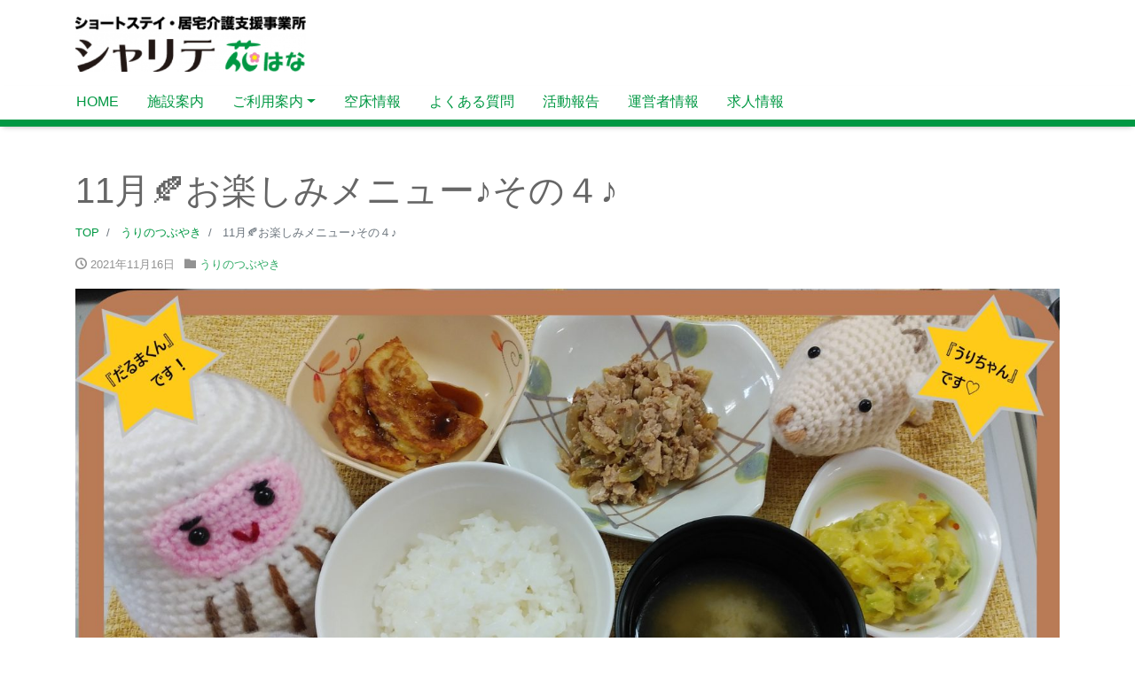

--- FILE ---
content_type: text/html; charset=UTF-8
request_url: https://charite-hanahana.com/2021/11/16/11%E6%9C%88%F0%9F%8D%82%E3%81%8A%E6%A5%BD%E3%81%97%E3%81%BF%E3%83%A1%E3%83%8B%E3%83%A5%E3%83%BC%E2%99%AA%E3%81%9D%E3%81%AE%EF%BC%94%E2%99%AA/
body_size: 64259
content:
<!DOCTYPE html>
<html dir="ltr" lang="ja" prefix="og: https://ogp.me/ns#" prefix="og: http://ogp.me/ns#">
<head>
<meta charset="utf-8">
<meta name="keywords" content="ショートステイ,居宅介護支援事業所,株式会社和穏,シャリテ,短期入所生活介護" />
<meta name="description" content="新潟県柏崎市【シャリテ花はな】は、在宅で介護を必要とされる方を対象に、お食事やご入浴等日常生活上の支援、また日常生活動作を続けたり、レクリエーションの中で楽しく心身を動かす機会を持つショートステイと、ケアマネジャーがケアプランの作成等を行う居宅介護支援を行っています。" />
<meta name="viewport" content="width=device-width, initial-scale=1">
<meta name="description" content="11月🍂お楽しみメニューを紹介します♪ 今回は、『ミニお好み焼き』、『さつまいも🍠と枝豆のサラダ』、 『豚肉🐷のおかか炒め』、ご飯、味噌汁です♡ 今日のランチは大集合～！！ うりのお友達の『くりちゃん』、『だるまくん』が...">
<link rel="prev bookmark" href="https://charite-hanahana.com/2021/11/15/11%e6%9c%88%f0%9f%8d%82%e3%81%8a%e6%a5%bd%e3%81%97%e3%81%bf%e3%83%a1%e3%83%8b%e3%83%a5%e3%83%bc%e2%99%aa%e3%81%9d%e3%81%ae%ef%bc%93%e2%99%aa/" title="11月🍂お楽しみメニュー♪その３♪">
<link rel="next bookmark" href="https://charite-hanahana.com/2021/11/17/11%e6%9c%88%f0%9f%8d%82%e3%81%8a%e6%a5%bd%e3%81%97%e3%81%bf%e3%83%a1%e3%83%8b%e3%83%a5%e3%83%bc%e2%99%aa%e3%81%9d%e3%81%ae5%e2%99%aa/" title="11月🍂お楽しみメニュー♪その5♪">
<meta name="author" content="ショートステイ シャリテ 花はな">
<link rel="start" href="https://charite-hanahana.com" title="TOP">
<!-- OGP -->
<meta property="og:site_name" content="ショートステイ シャリテ 花はな">
<meta property="og:description" content="11月🍂お楽しみメニューを紹介します♪ 今回は、『ミニお好み焼き』、『さつまいも🍠と枝豆のサラダ』、 『豚肉🐷のおかか炒め』、ご飯、味噌汁です♡ 今日のランチは大集合～！！ うりのお友達の『くりちゃん』、『だるまくん』が...">
<meta property="og:title" content="11月🍂お楽しみメニュー♪その４♪ | ショートステイ シャリテ 花はな">
<meta property="og:url" content="https://charite-hanahana.com/2021/11/16/11%e6%9c%88%f0%9f%8d%82%e3%81%8a%e6%a5%bd%e3%81%97%e3%81%bf%e3%83%a1%e3%83%8b%e3%83%a5%e3%83%bc%e2%99%aa%e3%81%9d%e3%81%ae%ef%bc%94%e2%99%aa/">
<meta property="og:type" content="article">
<meta property="og:image" content="https://charite-hanahana.com/charite/wp-content/uploads/2021/11/IMG_20211113_114528-1024x593.jpg">
<!-- twitter:card -->
<meta name="twitter:card" content="summary_large_image">
<title>11月🍂お楽しみメニュー♪その４♪ - ショートステイ シャリテ 花はな</title>

		<!-- All in One SEO 4.8.7 - aioseo.com -->
	<meta name="description" content="11月🍂お楽しみメニューを紹介します♪ 今回は、『ミニお好み焼き』、『さつまいも🍠と枝豆のサラダ』、 『豚肉🐷" />
	<meta name="robots" content="max-image-preview:large" />
	<meta name="author" content="charite-hanahana"/>
	<link rel="canonical" href="https://charite-hanahana.com/2021/11/16/11%e6%9c%88%f0%9f%8d%82%e3%81%8a%e6%a5%bd%e3%81%97%e3%81%bf%e3%83%a1%e3%83%8b%e3%83%a5%e3%83%bc%e2%99%aa%e3%81%9d%e3%81%ae%ef%bc%94%e2%99%aa/" />
	<meta name="generator" content="All in One SEO (AIOSEO) 4.8.7" />
		<meta property="og:locale" content="ja_JP" />
		<meta property="og:site_name" content="ショートステイ シャリテ 花はな -" />
		<meta property="og:type" content="article" />
		<meta property="og:title" content="11月🍂お楽しみメニュー♪その４♪ - ショートステイ シャリテ 花はな" />
		<meta property="og:description" content="11月🍂お楽しみメニューを紹介します♪ 今回は、『ミニお好み焼き』、『さつまいも🍠と枝豆のサラダ』、 『豚肉🐷" />
		<meta property="og:url" content="https://charite-hanahana.com/2021/11/16/11%e6%9c%88%f0%9f%8d%82%e3%81%8a%e6%a5%bd%e3%81%97%e3%81%bf%e3%83%a1%e3%83%8b%e3%83%a5%e3%83%bc%e2%99%aa%e3%81%9d%e3%81%ae%ef%bc%94%e2%99%aa/" />
		<meta property="article:published_time" content="2021-11-16T06:37:00+00:00" />
		<meta property="article:modified_time" content="2021-11-16T06:37:00+00:00" />
		<meta name="twitter:card" content="summary_large_image" />
		<meta name="twitter:title" content="11月🍂お楽しみメニュー♪その４♪ - ショートステイ シャリテ 花はな" />
		<meta name="twitter:description" content="11月🍂お楽しみメニューを紹介します♪ 今回は、『ミニお好み焼き』、『さつまいも🍠と枝豆のサラダ』、 『豚肉🐷" />
		<script type="application/ld+json" class="aioseo-schema">
			{"@context":"https:\/\/schema.org","@graph":[{"@type":"BlogPosting","@id":"https:\/\/charite-hanahana.com\/2021\/11\/16\/11%e6%9c%88%f0%9f%8d%82%e3%81%8a%e6%a5%bd%e3%81%97%e3%81%bf%e3%83%a1%e3%83%8b%e3%83%a5%e3%83%bc%e2%99%aa%e3%81%9d%e3%81%ae%ef%bc%94%e2%99%aa\/#blogposting","name":"11\u6708\ud83c\udf42\u304a\u697d\u3057\u307f\u30e1\u30cb\u30e5\u30fc\u266a\u305d\u306e\uff14\u266a - \u30b7\u30e7\u30fc\u30c8\u30b9\u30c6\u30a4 \u30b7\u30e3\u30ea\u30c6 \u82b1\u306f\u306a","headline":"11\u6708\ud83c\udf42\u304a\u697d\u3057\u307f\u30e1\u30cb\u30e5\u30fc\u266a\u305d\u306e\uff14\u266a","author":{"@id":"https:\/\/charite-hanahana.com\/author\/charite-hanahana\/#author"},"publisher":{"@id":"https:\/\/charite-hanahana.com\/#organization"},"image":{"@type":"ImageObject","url":"https:\/\/charite-hanahana.com\/charite\/wp-content\/uploads\/2021\/11\/IMG_20211113_114528-scaled.jpg","width":2560,"height":1482},"datePublished":"2021-11-16T15:37:00+09:00","dateModified":"2021-11-16T15:37:00+09:00","inLanguage":"ja","mainEntityOfPage":{"@id":"https:\/\/charite-hanahana.com\/2021\/11\/16\/11%e6%9c%88%f0%9f%8d%82%e3%81%8a%e6%a5%bd%e3%81%97%e3%81%bf%e3%83%a1%e3%83%8b%e3%83%a5%e3%83%bc%e2%99%aa%e3%81%9d%e3%81%ae%ef%bc%94%e2%99%aa\/#webpage"},"isPartOf":{"@id":"https:\/\/charite-hanahana.com\/2021\/11\/16\/11%e6%9c%88%f0%9f%8d%82%e3%81%8a%e6%a5%bd%e3%81%97%e3%81%bf%e3%83%a1%e3%83%8b%e3%83%a5%e3%83%bc%e2%99%aa%e3%81%9d%e3%81%ae%ef%bc%94%e2%99%aa\/#webpage"},"articleSection":"\u3046\u308a\u306e\u3064\u3076\u3084\u304d"},{"@type":"BreadcrumbList","@id":"https:\/\/charite-hanahana.com\/2021\/11\/16\/11%e6%9c%88%f0%9f%8d%82%e3%81%8a%e6%a5%bd%e3%81%97%e3%81%bf%e3%83%a1%e3%83%8b%e3%83%a5%e3%83%bc%e2%99%aa%e3%81%9d%e3%81%ae%ef%bc%94%e2%99%aa\/#breadcrumblist","itemListElement":[{"@type":"ListItem","@id":"https:\/\/charite-hanahana.com#listItem","position":1,"name":"\u30db\u30fc\u30e0","item":"https:\/\/charite-hanahana.com","nextItem":{"@type":"ListItem","@id":"https:\/\/charite-hanahana.com\/category\/%e3%81%86%e3%82%8a%e3%81%ae%e3%81%a4%e3%81%b6%e3%82%84%e3%81%8d\/#listItem","name":"\u3046\u308a\u306e\u3064\u3076\u3084\u304d"}},{"@type":"ListItem","@id":"https:\/\/charite-hanahana.com\/category\/%e3%81%86%e3%82%8a%e3%81%ae%e3%81%a4%e3%81%b6%e3%82%84%e3%81%8d\/#listItem","position":2,"name":"\u3046\u308a\u306e\u3064\u3076\u3084\u304d","item":"https:\/\/charite-hanahana.com\/category\/%e3%81%86%e3%82%8a%e3%81%ae%e3%81%a4%e3%81%b6%e3%82%84%e3%81%8d\/","nextItem":{"@type":"ListItem","@id":"https:\/\/charite-hanahana.com\/2021\/11\/16\/11%e6%9c%88%f0%9f%8d%82%e3%81%8a%e6%a5%bd%e3%81%97%e3%81%bf%e3%83%a1%e3%83%8b%e3%83%a5%e3%83%bc%e2%99%aa%e3%81%9d%e3%81%ae%ef%bc%94%e2%99%aa\/#listItem","name":"11\u6708\ud83c\udf42\u304a\u697d\u3057\u307f\u30e1\u30cb\u30e5\u30fc\u266a\u305d\u306e\uff14\u266a"},"previousItem":{"@type":"ListItem","@id":"https:\/\/charite-hanahana.com#listItem","name":"\u30db\u30fc\u30e0"}},{"@type":"ListItem","@id":"https:\/\/charite-hanahana.com\/2021\/11\/16\/11%e6%9c%88%f0%9f%8d%82%e3%81%8a%e6%a5%bd%e3%81%97%e3%81%bf%e3%83%a1%e3%83%8b%e3%83%a5%e3%83%bc%e2%99%aa%e3%81%9d%e3%81%ae%ef%bc%94%e2%99%aa\/#listItem","position":3,"name":"11\u6708\ud83c\udf42\u304a\u697d\u3057\u307f\u30e1\u30cb\u30e5\u30fc\u266a\u305d\u306e\uff14\u266a","previousItem":{"@type":"ListItem","@id":"https:\/\/charite-hanahana.com\/category\/%e3%81%86%e3%82%8a%e3%81%ae%e3%81%a4%e3%81%b6%e3%82%84%e3%81%8d\/#listItem","name":"\u3046\u308a\u306e\u3064\u3076\u3084\u304d"}}]},{"@type":"Organization","@id":"https:\/\/charite-hanahana.com\/#organization","name":"\u30b7\u30e7\u30fc\u30c8\u30b9\u30c6\u30a4 \u30b7\u30e3\u30ea\u30c6 \u82b1\u306f\u306a","url":"https:\/\/charite-hanahana.com\/","telephone":"+81257316007","logo":{"@type":"ImageObject","url":"https:\/\/charite-hanahana.com\/charite\/wp-content\/uploads\/2019\/09\/cropped-logo_charite_1.png","@id":"https:\/\/charite-hanahana.com\/2021\/11\/16\/11%e6%9c%88%f0%9f%8d%82%e3%81%8a%e6%a5%bd%e3%81%97%e3%81%bf%e3%83%a1%e3%83%8b%e3%83%a5%e3%83%bc%e2%99%aa%e3%81%9d%e3%81%ae%ef%bc%94%e2%99%aa\/#organizationLogo","width":400,"height":100},"image":{"@id":"https:\/\/charite-hanahana.com\/2021\/11\/16\/11%e6%9c%88%f0%9f%8d%82%e3%81%8a%e6%a5%bd%e3%81%97%e3%81%bf%e3%83%a1%e3%83%8b%e3%83%a5%e3%83%bc%e2%99%aa%e3%81%9d%e3%81%ae%ef%bc%94%e2%99%aa\/#organizationLogo"}},{"@type":"Person","@id":"https:\/\/charite-hanahana.com\/author\/charite-hanahana\/#author","url":"https:\/\/charite-hanahana.com\/author\/charite-hanahana\/","name":"charite-hanahana","image":{"@type":"ImageObject","@id":"https:\/\/charite-hanahana.com\/2021\/11\/16\/11%e6%9c%88%f0%9f%8d%82%e3%81%8a%e6%a5%bd%e3%81%97%e3%81%bf%e3%83%a1%e3%83%8b%e3%83%a5%e3%83%bc%e2%99%aa%e3%81%9d%e3%81%ae%ef%bc%94%e2%99%aa\/#authorImage","url":"https:\/\/secure.gravatar.com\/avatar\/c891177412f08f8901fddb39e8405f92d7d07d20d4c673688c87850f0e12c65f?s=96&d=mm&r=g","width":96,"height":96,"caption":"charite-hanahana"}},{"@type":"WebPage","@id":"https:\/\/charite-hanahana.com\/2021\/11\/16\/11%e6%9c%88%f0%9f%8d%82%e3%81%8a%e6%a5%bd%e3%81%97%e3%81%bf%e3%83%a1%e3%83%8b%e3%83%a5%e3%83%bc%e2%99%aa%e3%81%9d%e3%81%ae%ef%bc%94%e2%99%aa\/#webpage","url":"https:\/\/charite-hanahana.com\/2021\/11\/16\/11%e6%9c%88%f0%9f%8d%82%e3%81%8a%e6%a5%bd%e3%81%97%e3%81%bf%e3%83%a1%e3%83%8b%e3%83%a5%e3%83%bc%e2%99%aa%e3%81%9d%e3%81%ae%ef%bc%94%e2%99%aa\/","name":"11\u6708\ud83c\udf42\u304a\u697d\u3057\u307f\u30e1\u30cb\u30e5\u30fc\u266a\u305d\u306e\uff14\u266a - \u30b7\u30e7\u30fc\u30c8\u30b9\u30c6\u30a4 \u30b7\u30e3\u30ea\u30c6 \u82b1\u306f\u306a","description":"11\u6708\ud83c\udf42\u304a\u697d\u3057\u307f\u30e1\u30cb\u30e5\u30fc\u3092\u7d39\u4ecb\u3057\u307e\u3059\u266a \u4eca\u56de\u306f\u3001\u300e\u30df\u30cb\u304a\u597d\u307f\u713c\u304d\u300f\u3001\u300e\u3055\u3064\u307e\u3044\u3082\ud83c\udf60\u3068\u679d\u8c46\u306e\u30b5\u30e9\u30c0\u300f\u3001 \u300e\u8c5a\u8089\ud83d\udc37","inLanguage":"ja","isPartOf":{"@id":"https:\/\/charite-hanahana.com\/#website"},"breadcrumb":{"@id":"https:\/\/charite-hanahana.com\/2021\/11\/16\/11%e6%9c%88%f0%9f%8d%82%e3%81%8a%e6%a5%bd%e3%81%97%e3%81%bf%e3%83%a1%e3%83%8b%e3%83%a5%e3%83%bc%e2%99%aa%e3%81%9d%e3%81%ae%ef%bc%94%e2%99%aa\/#breadcrumblist"},"author":{"@id":"https:\/\/charite-hanahana.com\/author\/charite-hanahana\/#author"},"creator":{"@id":"https:\/\/charite-hanahana.com\/author\/charite-hanahana\/#author"},"image":{"@type":"ImageObject","url":"https:\/\/charite-hanahana.com\/charite\/wp-content\/uploads\/2021\/11\/IMG_20211113_114528-scaled.jpg","@id":"https:\/\/charite-hanahana.com\/2021\/11\/16\/11%e6%9c%88%f0%9f%8d%82%e3%81%8a%e6%a5%bd%e3%81%97%e3%81%bf%e3%83%a1%e3%83%8b%e3%83%a5%e3%83%bc%e2%99%aa%e3%81%9d%e3%81%ae%ef%bc%94%e2%99%aa\/#mainImage","width":2560,"height":1482},"primaryImageOfPage":{"@id":"https:\/\/charite-hanahana.com\/2021\/11\/16\/11%e6%9c%88%f0%9f%8d%82%e3%81%8a%e6%a5%bd%e3%81%97%e3%81%bf%e3%83%a1%e3%83%8b%e3%83%a5%e3%83%bc%e2%99%aa%e3%81%9d%e3%81%ae%ef%bc%94%e2%99%aa\/#mainImage"},"datePublished":"2021-11-16T15:37:00+09:00","dateModified":"2021-11-16T15:37:00+09:00"},{"@type":"WebSite","@id":"https:\/\/charite-hanahana.com\/#website","url":"https:\/\/charite-hanahana.com\/","name":"\u30b7\u30e7\u30fc\u30c8\u30b9\u30c6\u30a4 \u30b7\u30e3\u30ea\u30c6 \u82b1\u306f\u306a","inLanguage":"ja","publisher":{"@id":"https:\/\/charite-hanahana.com\/#organization"}}]}
		</script>
		<!-- All in One SEO -->

<link rel="alternate" type="application/rss+xml" title="ショートステイ シャリテ 花はな &raquo; フィード" href="https://charite-hanahana.com/feed/" />
<link rel="alternate" type="application/rss+xml" title="ショートステイ シャリテ 花はな &raquo; コメントフィード" href="https://charite-hanahana.com/comments/feed/" />
<link rel="alternate" title="oEmbed (JSON)" type="application/json+oembed" href="https://charite-hanahana.com/wp-json/oembed/1.0/embed?url=https%3A%2F%2Fcharite-hanahana.com%2F2021%2F11%2F16%2F11%25e6%259c%2588%25f0%259f%258d%2582%25e3%2581%258a%25e6%25a5%25bd%25e3%2581%2597%25e3%2581%25bf%25e3%2583%25a1%25e3%2583%258b%25e3%2583%25a5%25e3%2583%25bc%25e2%2599%25aa%25e3%2581%259d%25e3%2581%25ae%25ef%25bc%2594%25e2%2599%25aa%2F" />
<link rel="alternate" title="oEmbed (XML)" type="text/xml+oembed" href="https://charite-hanahana.com/wp-json/oembed/1.0/embed?url=https%3A%2F%2Fcharite-hanahana.com%2F2021%2F11%2F16%2F11%25e6%259c%2588%25f0%259f%258d%2582%25e3%2581%258a%25e6%25a5%25bd%25e3%2581%2597%25e3%2581%25bf%25e3%2583%25a1%25e3%2583%258b%25e3%2583%25a5%25e3%2583%25bc%25e2%2599%25aa%25e3%2581%259d%25e3%2581%25ae%25ef%25bc%2594%25e2%2599%25aa%2F&#038;format=xml" />
<style id='wp-img-auto-sizes-contain-inline-css'>
img:is([sizes=auto i],[sizes^="auto," i]){contain-intrinsic-size:3000px 1500px}
/*# sourceURL=wp-img-auto-sizes-contain-inline-css */
</style>
<style id='wp-emoji-styles-inline-css'>

	img.wp-smiley, img.emoji {
		display: inline !important;
		border: none !important;
		box-shadow: none !important;
		height: 1em !important;
		width: 1em !important;
		margin: 0 0.07em !important;
		vertical-align: -0.1em !important;
		background: none !important;
		padding: 0 !important;
	}
/*# sourceURL=wp-emoji-styles-inline-css */
</style>
<style id='wp-block-library-inline-css'>
:root{--wp-block-synced-color:#7a00df;--wp-block-synced-color--rgb:122,0,223;--wp-bound-block-color:var(--wp-block-synced-color);--wp-editor-canvas-background:#ddd;--wp-admin-theme-color:#007cba;--wp-admin-theme-color--rgb:0,124,186;--wp-admin-theme-color-darker-10:#006ba1;--wp-admin-theme-color-darker-10--rgb:0,107,160.5;--wp-admin-theme-color-darker-20:#005a87;--wp-admin-theme-color-darker-20--rgb:0,90,135;--wp-admin-border-width-focus:2px}@media (min-resolution:192dpi){:root{--wp-admin-border-width-focus:1.5px}}.wp-element-button{cursor:pointer}:root .has-very-light-gray-background-color{background-color:#eee}:root .has-very-dark-gray-background-color{background-color:#313131}:root .has-very-light-gray-color{color:#eee}:root .has-very-dark-gray-color{color:#313131}:root .has-vivid-green-cyan-to-vivid-cyan-blue-gradient-background{background:linear-gradient(135deg,#00d084,#0693e3)}:root .has-purple-crush-gradient-background{background:linear-gradient(135deg,#34e2e4,#4721fb 50%,#ab1dfe)}:root .has-hazy-dawn-gradient-background{background:linear-gradient(135deg,#faaca8,#dad0ec)}:root .has-subdued-olive-gradient-background{background:linear-gradient(135deg,#fafae1,#67a671)}:root .has-atomic-cream-gradient-background{background:linear-gradient(135deg,#fdd79a,#004a59)}:root .has-nightshade-gradient-background{background:linear-gradient(135deg,#330968,#31cdcf)}:root .has-midnight-gradient-background{background:linear-gradient(135deg,#020381,#2874fc)}:root{--wp--preset--font-size--normal:16px;--wp--preset--font-size--huge:42px}.has-regular-font-size{font-size:1em}.has-larger-font-size{font-size:2.625em}.has-normal-font-size{font-size:var(--wp--preset--font-size--normal)}.has-huge-font-size{font-size:var(--wp--preset--font-size--huge)}.has-text-align-center{text-align:center}.has-text-align-left{text-align:left}.has-text-align-right{text-align:right}.has-fit-text{white-space:nowrap!important}#end-resizable-editor-section{display:none}.aligncenter{clear:both}.items-justified-left{justify-content:flex-start}.items-justified-center{justify-content:center}.items-justified-right{justify-content:flex-end}.items-justified-space-between{justify-content:space-between}.screen-reader-text{border:0;clip-path:inset(50%);height:1px;margin:-1px;overflow:hidden;padding:0;position:absolute;width:1px;word-wrap:normal!important}.screen-reader-text:focus{background-color:#ddd;clip-path:none;color:#444;display:block;font-size:1em;height:auto;left:5px;line-height:normal;padding:15px 23px 14px;text-decoration:none;top:5px;width:auto;z-index:100000}html :where(.has-border-color){border-style:solid}html :where([style*=border-top-color]){border-top-style:solid}html :where([style*=border-right-color]){border-right-style:solid}html :where([style*=border-bottom-color]){border-bottom-style:solid}html :where([style*=border-left-color]){border-left-style:solid}html :where([style*=border-width]){border-style:solid}html :where([style*=border-top-width]){border-top-style:solid}html :where([style*=border-right-width]){border-right-style:solid}html :where([style*=border-bottom-width]){border-bottom-style:solid}html :where([style*=border-left-width]){border-left-style:solid}html :where(img[class*=wp-image-]){height:auto;max-width:100%}:where(figure){margin:0 0 1em}html :where(.is-position-sticky){--wp-admin--admin-bar--position-offset:var(--wp-admin--admin-bar--height,0px)}@media screen and (max-width:600px){html :where(.is-position-sticky){--wp-admin--admin-bar--position-offset:0px}}

/*# sourceURL=wp-block-library-inline-css */
</style><style id='global-styles-inline-css'>
:root{--wp--preset--aspect-ratio--square: 1;--wp--preset--aspect-ratio--4-3: 4/3;--wp--preset--aspect-ratio--3-4: 3/4;--wp--preset--aspect-ratio--3-2: 3/2;--wp--preset--aspect-ratio--2-3: 2/3;--wp--preset--aspect-ratio--16-9: 16/9;--wp--preset--aspect-ratio--9-16: 9/16;--wp--preset--color--black: #000000;--wp--preset--color--cyan-bluish-gray: #abb8c3;--wp--preset--color--white: #ffffff;--wp--preset--color--pale-pink: #f78da7;--wp--preset--color--vivid-red: #cf2e2e;--wp--preset--color--luminous-vivid-orange: #ff6900;--wp--preset--color--luminous-vivid-amber: #fcb900;--wp--preset--color--light-green-cyan: #7bdcb5;--wp--preset--color--vivid-green-cyan: #00d084;--wp--preset--color--pale-cyan-blue: #8ed1fc;--wp--preset--color--vivid-cyan-blue: #0693e3;--wp--preset--color--vivid-purple: #9b51e0;--wp--preset--color--liquid-theme: #009843;--wp--preset--color--liquid-blue: #32bdeb;--wp--preset--color--liquid-dark-blue: #00a5d4;--wp--preset--color--liquid-red: #eb6032;--wp--preset--color--liquid-orange: #ff6900;--wp--preset--color--liquid-pink: #f6adc6;--wp--preset--color--liquid-yellow: #fff100;--wp--preset--color--liquid-green: #3eb370;--wp--preset--color--liquid-purple: #745399;--wp--preset--color--liquid-white: #ffffff;--wp--preset--color--liquid-dark-gray: #333333;--wp--preset--gradient--vivid-cyan-blue-to-vivid-purple: linear-gradient(135deg,rgb(6,147,227) 0%,rgb(155,81,224) 100%);--wp--preset--gradient--light-green-cyan-to-vivid-green-cyan: linear-gradient(135deg,rgb(122,220,180) 0%,rgb(0,208,130) 100%);--wp--preset--gradient--luminous-vivid-amber-to-luminous-vivid-orange: linear-gradient(135deg,rgb(252,185,0) 0%,rgb(255,105,0) 100%);--wp--preset--gradient--luminous-vivid-orange-to-vivid-red: linear-gradient(135deg,rgb(255,105,0) 0%,rgb(207,46,46) 100%);--wp--preset--gradient--very-light-gray-to-cyan-bluish-gray: linear-gradient(135deg,rgb(238,238,238) 0%,rgb(169,184,195) 100%);--wp--preset--gradient--cool-to-warm-spectrum: linear-gradient(135deg,rgb(74,234,220) 0%,rgb(151,120,209) 20%,rgb(207,42,186) 40%,rgb(238,44,130) 60%,rgb(251,105,98) 80%,rgb(254,248,76) 100%);--wp--preset--gradient--blush-light-purple: linear-gradient(135deg,rgb(255,206,236) 0%,rgb(152,150,240) 100%);--wp--preset--gradient--blush-bordeaux: linear-gradient(135deg,rgb(254,205,165) 0%,rgb(254,45,45) 50%,rgb(107,0,62) 100%);--wp--preset--gradient--luminous-dusk: linear-gradient(135deg,rgb(255,203,112) 0%,rgb(199,81,192) 50%,rgb(65,88,208) 100%);--wp--preset--gradient--pale-ocean: linear-gradient(135deg,rgb(255,245,203) 0%,rgb(182,227,212) 50%,rgb(51,167,181) 100%);--wp--preset--gradient--electric-grass: linear-gradient(135deg,rgb(202,248,128) 0%,rgb(113,206,126) 100%);--wp--preset--gradient--midnight: linear-gradient(135deg,rgb(2,3,129) 0%,rgb(40,116,252) 100%);--wp--preset--font-size--small: 13px;--wp--preset--font-size--medium: 20px;--wp--preset--font-size--large: 36px;--wp--preset--font-size--x-large: 42px;--wp--preset--spacing--20: 0.44rem;--wp--preset--spacing--30: 0.67rem;--wp--preset--spacing--40: 1rem;--wp--preset--spacing--50: 1.5rem;--wp--preset--spacing--60: 2.25rem;--wp--preset--spacing--70: 3.38rem;--wp--preset--spacing--80: 5.06rem;--wp--preset--shadow--natural: 6px 6px 9px rgba(0, 0, 0, 0.2);--wp--preset--shadow--deep: 12px 12px 50px rgba(0, 0, 0, 0.4);--wp--preset--shadow--sharp: 6px 6px 0px rgba(0, 0, 0, 0.2);--wp--preset--shadow--outlined: 6px 6px 0px -3px rgb(255, 255, 255), 6px 6px rgb(0, 0, 0);--wp--preset--shadow--crisp: 6px 6px 0px rgb(0, 0, 0);}:where(.is-layout-flex){gap: 0.5em;}:where(.is-layout-grid){gap: 0.5em;}body .is-layout-flex{display: flex;}.is-layout-flex{flex-wrap: wrap;align-items: center;}.is-layout-flex > :is(*, div){margin: 0;}body .is-layout-grid{display: grid;}.is-layout-grid > :is(*, div){margin: 0;}:where(.wp-block-columns.is-layout-flex){gap: 2em;}:where(.wp-block-columns.is-layout-grid){gap: 2em;}:where(.wp-block-post-template.is-layout-flex){gap: 1.25em;}:where(.wp-block-post-template.is-layout-grid){gap: 1.25em;}.has-black-color{color: var(--wp--preset--color--black) !important;}.has-cyan-bluish-gray-color{color: var(--wp--preset--color--cyan-bluish-gray) !important;}.has-white-color{color: var(--wp--preset--color--white) !important;}.has-pale-pink-color{color: var(--wp--preset--color--pale-pink) !important;}.has-vivid-red-color{color: var(--wp--preset--color--vivid-red) !important;}.has-luminous-vivid-orange-color{color: var(--wp--preset--color--luminous-vivid-orange) !important;}.has-luminous-vivid-amber-color{color: var(--wp--preset--color--luminous-vivid-amber) !important;}.has-light-green-cyan-color{color: var(--wp--preset--color--light-green-cyan) !important;}.has-vivid-green-cyan-color{color: var(--wp--preset--color--vivid-green-cyan) !important;}.has-pale-cyan-blue-color{color: var(--wp--preset--color--pale-cyan-blue) !important;}.has-vivid-cyan-blue-color{color: var(--wp--preset--color--vivid-cyan-blue) !important;}.has-vivid-purple-color{color: var(--wp--preset--color--vivid-purple) !important;}.has-black-background-color{background-color: var(--wp--preset--color--black) !important;}.has-cyan-bluish-gray-background-color{background-color: var(--wp--preset--color--cyan-bluish-gray) !important;}.has-white-background-color{background-color: var(--wp--preset--color--white) !important;}.has-pale-pink-background-color{background-color: var(--wp--preset--color--pale-pink) !important;}.has-vivid-red-background-color{background-color: var(--wp--preset--color--vivid-red) !important;}.has-luminous-vivid-orange-background-color{background-color: var(--wp--preset--color--luminous-vivid-orange) !important;}.has-luminous-vivid-amber-background-color{background-color: var(--wp--preset--color--luminous-vivid-amber) !important;}.has-light-green-cyan-background-color{background-color: var(--wp--preset--color--light-green-cyan) !important;}.has-vivid-green-cyan-background-color{background-color: var(--wp--preset--color--vivid-green-cyan) !important;}.has-pale-cyan-blue-background-color{background-color: var(--wp--preset--color--pale-cyan-blue) !important;}.has-vivid-cyan-blue-background-color{background-color: var(--wp--preset--color--vivid-cyan-blue) !important;}.has-vivid-purple-background-color{background-color: var(--wp--preset--color--vivid-purple) !important;}.has-black-border-color{border-color: var(--wp--preset--color--black) !important;}.has-cyan-bluish-gray-border-color{border-color: var(--wp--preset--color--cyan-bluish-gray) !important;}.has-white-border-color{border-color: var(--wp--preset--color--white) !important;}.has-pale-pink-border-color{border-color: var(--wp--preset--color--pale-pink) !important;}.has-vivid-red-border-color{border-color: var(--wp--preset--color--vivid-red) !important;}.has-luminous-vivid-orange-border-color{border-color: var(--wp--preset--color--luminous-vivid-orange) !important;}.has-luminous-vivid-amber-border-color{border-color: var(--wp--preset--color--luminous-vivid-amber) !important;}.has-light-green-cyan-border-color{border-color: var(--wp--preset--color--light-green-cyan) !important;}.has-vivid-green-cyan-border-color{border-color: var(--wp--preset--color--vivid-green-cyan) !important;}.has-pale-cyan-blue-border-color{border-color: var(--wp--preset--color--pale-cyan-blue) !important;}.has-vivid-cyan-blue-border-color{border-color: var(--wp--preset--color--vivid-cyan-blue) !important;}.has-vivid-purple-border-color{border-color: var(--wp--preset--color--vivid-purple) !important;}.has-vivid-cyan-blue-to-vivid-purple-gradient-background{background: var(--wp--preset--gradient--vivid-cyan-blue-to-vivid-purple) !important;}.has-light-green-cyan-to-vivid-green-cyan-gradient-background{background: var(--wp--preset--gradient--light-green-cyan-to-vivid-green-cyan) !important;}.has-luminous-vivid-amber-to-luminous-vivid-orange-gradient-background{background: var(--wp--preset--gradient--luminous-vivid-amber-to-luminous-vivid-orange) !important;}.has-luminous-vivid-orange-to-vivid-red-gradient-background{background: var(--wp--preset--gradient--luminous-vivid-orange-to-vivid-red) !important;}.has-very-light-gray-to-cyan-bluish-gray-gradient-background{background: var(--wp--preset--gradient--very-light-gray-to-cyan-bluish-gray) !important;}.has-cool-to-warm-spectrum-gradient-background{background: var(--wp--preset--gradient--cool-to-warm-spectrum) !important;}.has-blush-light-purple-gradient-background{background: var(--wp--preset--gradient--blush-light-purple) !important;}.has-blush-bordeaux-gradient-background{background: var(--wp--preset--gradient--blush-bordeaux) !important;}.has-luminous-dusk-gradient-background{background: var(--wp--preset--gradient--luminous-dusk) !important;}.has-pale-ocean-gradient-background{background: var(--wp--preset--gradient--pale-ocean) !important;}.has-electric-grass-gradient-background{background: var(--wp--preset--gradient--electric-grass) !important;}.has-midnight-gradient-background{background: var(--wp--preset--gradient--midnight) !important;}.has-small-font-size{font-size: var(--wp--preset--font-size--small) !important;}.has-medium-font-size{font-size: var(--wp--preset--font-size--medium) !important;}.has-large-font-size{font-size: var(--wp--preset--font-size--large) !important;}.has-x-large-font-size{font-size: var(--wp--preset--font-size--x-large) !important;}
/*# sourceURL=global-styles-inline-css */
</style>

<style id='classic-theme-styles-inline-css'>
/*! This file is auto-generated */
.wp-block-button__link{color:#fff;background-color:#32373c;border-radius:9999px;box-shadow:none;text-decoration:none;padding:calc(.667em + 2px) calc(1.333em + 2px);font-size:1.125em}.wp-block-file__button{background:#32373c;color:#fff;text-decoration:none}
/*# sourceURL=/wp-includes/css/classic-themes.min.css */
</style>
<link rel='stylesheet' id='swiper-css' href='https://charite-hanahana.com/charite/wp-content/plugins/liquid-blocks/css/swiper-bundle.min.css?ver=d9f7a858e2ecccec51db3a96b6a5e8fa' media='all' />
<link rel='stylesheet' id='liquid-blocks-css' href='https://charite-hanahana.com/charite/wp-content/plugins/liquid-blocks/css/block.css?ver=1.3.3' media='all' />
<link rel='stylesheet' id='contact-form-7-css' href='https://charite-hanahana.com/charite/wp-content/plugins/contact-form-7/includes/css/styles.css?ver=6.1.1' media='all' />
<link rel='stylesheet' id='bootstrap-css' href='https://charite-hanahana.com/charite/wp-content/themes/liquid-light/css/bootstrap.min.css?ver=d9f7a858e2ecccec51db3a96b6a5e8fa' media='all' />
<link rel='stylesheet' id='icomoon-css' href='https://charite-hanahana.com/charite/wp-content/themes/liquid-light/css/icomoon.css?ver=d9f7a858e2ecccec51db3a96b6a5e8fa' media='all' />
<link rel='stylesheet' id='liquid-style-css' href='https://charite-hanahana.com/charite/wp-content/themes/liquid-light/style.css?ver=d9f7a858e2ecccec51db3a96b6a5e8fa' media='all' />
<link rel='stylesheet' id='child-style-css' href='https://charite-hanahana.com/charite/wp-content/themes/liquid-light-child/style.css?ver=d9f7a858e2ecccec51db3a96b6a5e8fa' media='all' />
<link rel='stylesheet' id='liquid-block-style-css' href='https://charite-hanahana.com/charite/wp-content/themes/liquid-light/css/block.css?ver=d9f7a858e2ecccec51db3a96b6a5e8fa' media='all' />
<script src="https://charite-hanahana.com/charite/wp-content/plugins/liquid-blocks/lib/swiper-bundle.min.js?ver=d9f7a858e2ecccec51db3a96b6a5e8fa" id="swiper-js"></script>
<script src="https://charite-hanahana.com/charite/wp-content/plugins/liquid-blocks/lib/liquid-blocks.js?ver=d9f7a858e2ecccec51db3a96b6a5e8fa" id="liquid-blocks-js"></script>
<script src="https://charite-hanahana.com/charite/wp-includes/js/jquery/jquery.min.js?ver=3.7.1" id="jquery-core-js"></script>
<script src="https://charite-hanahana.com/charite/wp-includes/js/jquery/jquery-migrate.min.js?ver=3.4.1" id="jquery-migrate-js"></script>
<script src="https://charite-hanahana.com/charite/wp-content/themes/liquid-light/js/bootstrap.min.js?ver=d9f7a858e2ecccec51db3a96b6a5e8fa" id="bootstrap-js"></script>
<script src="https://charite-hanahana.com/charite/wp-content/themes/liquid-light/js/common.min.js?ver=d9f7a858e2ecccec51db3a96b6a5e8fa" id="liquid-script-js"></script>
<link rel="https://api.w.org/" href="https://charite-hanahana.com/wp-json/" /><link rel="alternate" title="JSON" type="application/json" href="https://charite-hanahana.com/wp-json/wp/v2/posts/1025" /><link rel="EditURI" type="application/rsd+xml" title="RSD" href="https://charite-hanahana.com/charite/xmlrpc.php?rsd" />
<link rel='shortlink' href='https://charite-hanahana.com/?p=1025' />
<link rel="icon" href="https://charite-hanahana.com/charite/wp-content/uploads/2019/08/cropped-icon_charite-32x32.png" sizes="32x32" />
<link rel="icon" href="https://charite-hanahana.com/charite/wp-content/uploads/2019/08/cropped-icon_charite-192x192.png" sizes="192x192" />
<link rel="apple-touch-icon" href="https://charite-hanahana.com/charite/wp-content/uploads/2019/08/cropped-icon_charite-180x180.png" />
<meta name="msapplication-TileImage" content="https://charite-hanahana.com/charite/wp-content/uploads/2019/08/cropped-icon_charite-270x270.png" />

<!-- JS -->
<!--[if lt IE 9]>
<meta http-equiv="X-UA-Compatible" content="IE=edge">
<script type="text/javascript" src="https://oss.maxcdn.com/html5shiv/3.7.2/html5shiv.min.js"></script>
<script type="text/javascript" src="https://oss.maxcdn.com/respond/1.4.2/respond.min.js"></script>
<![endif]-->
<!-- CSS -->
<style type="text/css">
    /*  customize  */
            body {
       color: #666666 !important;
    }
            .liquid_color, a, a:hover, a:active, a:visited,
    .has-liquid-theme-color {
        color: #009843;
    }
    .liquid_bg, .carousel-indicators .active, .main,
    .has-liquid-theme-background-color {
        background-color: #009843 !important;
    }
    .liquid_bc, .navbar, .post_body h1 span, .post_body h2 span, .ttl span,
    .navbar .current-menu-item, .navbar .current-menu-parent, .navbar .current_page_item {
        border-color: #009843 !important;
    }
        </style>
</head>

<body class="wp-singular post-template-default single single-post postid-1025 single-format-standard wp-theme-liquid-light wp-child-theme-liquid-light-child category_5">

<!-- FB -->
<div id="fb-root"></div>
<script>(function(d, s, id) {
  var js, fjs = d.getElementsByTagName(s)[0];
  if (d.getElementById(id)) return;
  js = d.createElement(s); js.id = id;
  js.src = "//connect.facebook.net/ja_JP/sdk.js#xfbml=1&version=v2.4";
  fjs.parentNode.insertBefore(js, fjs);
}(document, 'script', 'facebook-jssdk'));</script>

<a id="top"></a>
<div class="wrapper">
<div class="headline">
    <div class="container">
        <div class="row">
            <div class="col-sm-6">
                <a href="https://charite-hanahana.com" title="ショートステイ シャリテ 花はな" class="logo">
                                        <img src="https://charite-hanahana.com/charite/wp-content/uploads/2019/09/cropped-logo_charite_1.png" alt="ショートステイ シャリテ 花はな">
                                    </a>
            </div>
            <div class="col-sm-6">
                <div class="logo_text">
                                        <div class="subttl">
                                            </div>
                                    </div>
                <div class="sns d-none d-md-block">
                                                                                                                                                                                                                        </div>
            </div>
        </div>
    </div>
</div>

<nav class="navbar navbar-light navbar-expand-md">
    <div class="container">
        <!-- Global Menu -->
                <ul id="menu-menu-1" class="nav navbar-nav"><li id="menu-item-77" class="menu-item menu-item-type-custom menu-item-object-custom menu-item-home menu-item-77 nav-item"><a href="https://charite-hanahana.com/">HOME</a></li>
<li id="menu-item-74" class="menu-item menu-item-type-post_type menu-item-object-page menu-item-74 nav-item"><a href="https://charite-hanahana.com/service/">施設案内</a></li>
<li id="menu-item-82" class="menu-item menu-item-type-post_type menu-item-object-page menu-item-has-children menu-item-82 nav-item"><a href="https://charite-hanahana.com/price/">ご利用案内</a>
<ul class="sub-menu">
	<li id="menu-item-2298" class="menu-item menu-item-type-post_type menu-item-object-page menu-item-2298 nav-item"><a href="https://charite-hanahana.com/mochimono-2/">持ち物について</a></li>
	<li id="menu-item-2297" class="menu-item menu-item-type-post_type menu-item-object-page menu-item-2297 nav-item"><a href="https://charite-hanahana.com/price-list-2/">料金表</a></li>
	<li id="menu-item-223" class="menu-item menu-item-type-post_type menu-item-object-page menu-item-223 nav-item"><a href="https://charite-hanahana.com/schedule/">スケジュール</a></li>
</ul>
</li>
<li id="menu-item-1007" class="menu-item menu-item-type-post_type menu-item-object-page menu-item-1007 nav-item"><a href="https://charite-hanahana.com/kusho/">空床情報</a></li>
<li id="menu-item-83" class="menu-item menu-item-type-post_type menu-item-object-page menu-item-83 nav-item"><a href="https://charite-hanahana.com/qa/">よくある質問</a></li>
<li id="menu-item-79" class="menu-item menu-item-type-taxonomy menu-item-object-category menu-item-79 nav-item"><a href="https://charite-hanahana.com/category/news/">活動報告</a></li>
<li id="menu-item-76" class="menu-item menu-item-type-post_type menu-item-object-page menu-item-76 nav-item"><a href="https://charite-hanahana.com/company/">運営者情報</a></li>
<li id="menu-item-639" class="menu-item menu-item-type-taxonomy menu-item-object-category menu-item-639 nav-item"><a href="https://charite-hanahana.com/category/recruitment/">求人情報</a></li>
</ul>        <button type="button" class="navbar-toggler collapsed">
            <span class="sr-only">Menu</span>
            <span class="icon-bar top-bar"></span>
            <span class="icon-bar middle-bar"></span>
            <span class="icon-bar bottom-bar"></span>
        </button>
            </div>
</nav>

   
    <div class="detail post-1025 post type-post status-publish format-standard has-post-thumbnail hentry category-5">
        <div class="container">
          <div class="row">
           <div class="col-md-12 mainarea">

                                 
            <h1 class="ttl_h1 entry-title">11月🍂お楽しみメニュー♪その４♪</h1>
            
                <!-- pan -->
                                <nav aria-label="breadcrumb">
                    <ul class="breadcrumb" itemscope itemtype="http://schema.org/BreadcrumbList">
                        <li class="breadcrumb-item" itemprop="itemListElement" itemscope itemtype="http://schema.org/ListItem">
                            <a href="https://charite-hanahana.com" itemprop="item"><span itemprop="name">TOP</span></a>
                            <meta itemprop="position" content="1">
                        </li>
                                                                                                                        <li class="breadcrumb-item" itemprop="itemListElement" itemscope itemtype="http://schema.org/ListItem">
                            <a href="https://charite-hanahana.com/category/%e3%81%86%e3%82%8a%e3%81%ae%e3%81%a4%e3%81%b6%e3%82%84%e3%81%8d/" itemprop="item"><span itemprop="name">うりのつぶやき</span></a>
                            <meta itemprop="position" content="2">
                        </li>
                                                                        <li class="breadcrumb-item active" itemprop="itemListElement" itemscope itemtype="http://schema.org/ListItem" aria-current="page">
                            <a href="https://charite-hanahana.com/2021/11/16/11%e6%9c%88%f0%9f%8d%82%e3%81%8a%e6%a5%bd%e3%81%97%e3%81%bf%e3%83%a1%e3%83%8b%e3%83%a5%e3%83%bc%e2%99%aa%e3%81%9d%e3%81%ae%ef%bc%94%e2%99%aa/" itemprop="item" aria-disabled="true"><span itemprop="name">11月🍂お楽しみメニュー♪その４♪</span></a>
                            <meta itemprop="position" content="3">
                        </li>
                    </ul>
                </nav>

                       
           
            <div class="detail_text">

               <div class="share">

</div>
                <div class="post_meta">
                <span class="post_time">
                 <i class="icon icon-clock" title="2021/11/16 15:37"></i> <time class="date updated">2021年11月16日</time>
                </span>
                                    <span class="post_cat"><i class="icon icon-folder"></i>
                    <a href="https://charite-hanahana.com/category/%e3%81%86%e3%82%8a%e3%81%ae%e3%81%a4%e3%81%b6%e3%82%84%e3%81%8d/" rel="category tag">うりのつぶやき</a>                    </span>
                                </div>
                <img width="2560" height="1482" src="https://charite-hanahana.com/charite/wp-content/uploads/2021/11/IMG_20211113_114528-scaled.jpg" class="attachment-post-thumbnail size-post-thumbnail wp-post-image" alt="" decoding="async" fetchpriority="high" srcset="https://charite-hanahana.com/charite/wp-content/uploads/2021/11/IMG_20211113_114528-scaled.jpg 2560w, https://charite-hanahana.com/charite/wp-content/uploads/2021/11/IMG_20211113_114528-300x174.jpg 300w, https://charite-hanahana.com/charite/wp-content/uploads/2021/11/IMG_20211113_114528-1024x593.jpg 1024w, https://charite-hanahana.com/charite/wp-content/uploads/2021/11/IMG_20211113_114528-768x445.jpg 768w, https://charite-hanahana.com/charite/wp-content/uploads/2021/11/IMG_20211113_114528-1536x889.jpg 1536w, https://charite-hanahana.com/charite/wp-content/uploads/2021/11/IMG_20211113_114528-2048x1186.jpg 2048w" sizes="(max-width: 2560px) 100vw, 2560px" />                <!-- no widget -->                <div class="post_body"><p>11月🍂お楽しみメニューを紹介します♪</p>
<p>今回は、『ミニお好み焼き』、『さつまいも🍠と枝豆のサラダ』、</p>
<p>『豚肉🐷のおかか炒め』、ご飯、味噌汁です♡</p>
<p>今日のランチは大集合～！！</p>
<p>うりのお友達の『くりちゃん』、『だるまくん』が</p>
<p>遊びに来てくれました♪</p>
<p>みんなでごはんの取り合いになりそう！<span style="font-size: 1rem;">？</span></p>
<p>『一緒に食べると楽しいね！いただきま～す♪』</p>
<p>&nbsp;</p>
</div>
                                <!-- no widget -->                            </div>
                      <div class="detail_comments">
               
<div id="comments" class="comments-area">

	
	
	
</div><!-- .comments-area -->
           </div>
                    
           
           
            <nav>
              <ul class="pager">
                <li class="pager-prev"><a href="https://charite-hanahana.com/2021/11/15/11%e6%9c%88%f0%9f%8d%82%e3%81%8a%e6%a5%bd%e3%81%97%e3%81%bf%e3%83%a1%e3%83%8b%e3%83%a5%e3%83%bc%e2%99%aa%e3%81%9d%e3%81%ae%ef%bc%93%e2%99%aa/" title="11月🍂お楽しみメニュー♪その３♪">&laquo; Prev</a></li><li class="pager-next"><a href="https://charite-hanahana.com/2021/11/17/11%e6%9c%88%f0%9f%8d%82%e3%81%8a%e6%a5%bd%e3%81%97%e3%81%bf%e3%83%a1%e3%83%8b%e3%83%a5%e3%83%bc%e2%99%aa%e3%81%9d%e3%81%ae5%e2%99%aa/" title="11月🍂お楽しみメニュー♪その5♪">Next &raquo;</a></li>                </ul>
            </nav>
            
           
            <!--<div class="recommend">
           <div class="ttl">関連記事</div>
              <div class="row">
               
               <article class="card col-md-6">
                  <div class="card-block">
                   <a href="https://charite-hanahana.com/2026/01/01/%e8%ac%b9%e8%b3%80%e6%96%b0%e5%b9%b4/" title="謹賀新年" class="post_links">
                   <span class="post_thumb" style="background-image: url('https://charite-hanahana.com/charite/wp-content/uploads/2026/01/IMG_3392.jpeg')"></span>
                   <span class="card-text">
                       <span class="post_time"><i class="icon icon-clock"></i> 2026年1月1日</span>
                   </span>
                   <h3 class="card-title post_ttl">謹賀新年</h3>
                   </a>
                  </div>
               </article>
                
               <article class="card col-md-6">
                  <div class="card-block">
                   <a href="https://charite-hanahana.com/2025/12/28/12%e6%9c%8828%e6%97%a5%e6%97%a5%e3%81%8a%e6%98%bc%e3%81%ae%e3%83%a1%e3%83%8b%e3%83%a5%e3%83%bc%f0%9f%91%a8%f0%9f%8f%bb%f0%9f%8d%b3%f0%9f%8d%bd/" title="12月28日(日)お昼のメニュー👨🏻‍🍳🍽" class="post_links">
                   <span class="post_thumb" style="background-image: url('https://charite-hanahana.com/charite/wp-content/uploads/2025/12/IMG_3385.jpeg')"></span>
                   <span class="card-text">
                       <span class="post_time"><i class="icon icon-clock"></i> 2025年12月28日</span>
                   </span>
                   <h3 class="card-title post_ttl">12月28日(日)お昼のメニュー👨🏻‍🍳🍽</h3>
                   </a>
                  </div>
               </article>
                
               <article class="card col-md-6">
                  <div class="card-block">
                   <a href="https://charite-hanahana.com/2025/12/20/12%e6%9c%8820%e6%97%a5%e5%9c%9f%e3%81%8a%e6%98%bc%e3%81%ae%e3%83%a1%e3%83%8b%e3%83%a5%e3%83%bc%f0%9f%91%a8%f0%9f%8f%bb%f0%9f%8d%b3%f0%9f%8d%bd/" title="12月20日(土)お昼のメニュー👨🏻‍🍳🍽" class="post_links">
                   <span class="post_thumb" style="background-image: url('https://charite-hanahana.com/charite/wp-content/uploads/2025/12/DSC_0077_20251220115148-1024x576.jpg')"></span>
                   <span class="card-text">
                       <span class="post_time"><i class="icon icon-clock"></i> 2025年12月20日</span>
                   </span>
                   <h3 class="card-title post_ttl">12月20日(土)お昼のメニュー👨🏻‍🍳🍽</h3>
                   </a>
                  </div>
               </article>
                
               <article class="card col-md-6">
                  <div class="card-block">
                   <a href="https://charite-hanahana.com/2025/12/14/12%e6%9c%8814%e6%97%a5%e6%97%a5%e3%81%8a%e6%98%bc%e3%81%ae%e3%83%a1%e3%83%8b%e3%83%a5%e3%83%bc%f0%9f%91%a8%f0%9f%8f%bb%f0%9f%8d%b3%f0%9f%8d%bd/" title="12月14日(日)お昼のメニュー👨🏻‍🍳🍽" class="post_links">
                   <span class="post_thumb" style="background-image: url('https://charite-hanahana.com/charite/wp-content/uploads/2025/12/IMG_3320.jpeg')"></span>
                   <span class="card-text">
                       <span class="post_time"><i class="icon icon-clock"></i> 2025年12月14日</span>
                   </span>
                   <h3 class="card-title post_ttl">12月14日(日)お昼のメニュー👨🏻‍🍳🍽</h3>
                   </a>
                  </div>
               </article>
                                              </div>
            </div>-->
            
            
            
            
           </div><!-- /col -->
                      <div class="col-md-12 d-none sidebar">
             <div class="widgets">
                <div id="search-2" class="widget widget_search"><form role="search" method="get" id="searchform" class="searchform" action="https://charite-hanahana.com/">
				<div>
					<label class="screen-reader-text" for="s">検索:</label>
					<input type="text" value="" name="s" id="s" />
					<input type="submit" id="searchsubmit" value="検索" />
				</div>
			</form></div>
		<div id="recent-posts-2" class="widget widget_recent_entries">
		<div class="ttl">最近の投稿</div>
		<ul>
											<li>
					<a href="https://charite-hanahana.com/2026/01/01/%e8%ac%b9%e8%b3%80%e6%96%b0%e5%b9%b4/">謹賀新年</a>
									</li>
											<li>
					<a href="https://charite-hanahana.com/2025/12/28/12%e6%9c%8828%e6%97%a5%e6%97%a5%e3%81%8a%e6%98%bc%e3%81%ae%e3%83%a1%e3%83%8b%e3%83%a5%e3%83%bc%f0%9f%91%a8%f0%9f%8f%bb%f0%9f%8d%b3%f0%9f%8d%bd/">12月28日(日)お昼のメニュー👨🏻‍🍳🍽</a>
									</li>
											<li>
					<a href="https://charite-hanahana.com/2025/12/20/12%e6%9c%8820%e6%97%a5%e5%9c%9f%e3%81%8a%e6%98%bc%e3%81%ae%e3%83%a1%e3%83%8b%e3%83%a5%e3%83%bc%f0%9f%91%a8%f0%9f%8f%bb%f0%9f%8d%b3%f0%9f%8d%bd/">12月20日(土)お昼のメニュー👨🏻‍🍳🍽</a>
									</li>
											<li>
					<a href="https://charite-hanahana.com/2025/12/14/12%e6%9c%8814%e6%97%a5%e6%97%a5%e3%81%8a%e6%98%bc%e3%81%ae%e3%83%a1%e3%83%8b%e3%83%a5%e3%83%bc%f0%9f%91%a8%f0%9f%8f%bb%f0%9f%8d%b3%f0%9f%8d%bd/">12月14日(日)お昼のメニュー👨🏻‍🍳🍽</a>
									</li>
											<li>
					<a href="https://charite-hanahana.com/2025/11/29/11%e6%9c%8829%e6%97%a5%e5%9c%9f%e3%81%8a%e6%98%bc%e3%81%ae%e3%83%a1%e3%83%8b%e3%83%a5%e3%83%bc%f0%9f%91%a8%f0%9f%8f%bb%f0%9f%8d%b3%f0%9f%8d%bd/">11月29日(土)お昼のメニュー👨🏻‍🍳🍽</a>
									</li>
					</ul>

		</div><div id="recent-comments-2" class="widget widget_recent_comments"><div class="ttl">最近のコメント</div><ul id="recentcomments"></ul></div><div id="archives-2" class="widget widget_archive"><div class="ttl">アーカイブ</div>
			<ul>
					<li><a href='https://charite-hanahana.com/2026/01/'>2026年1月</a></li>
	<li><a href='https://charite-hanahana.com/2025/12/'>2025年12月</a></li>
	<li><a href='https://charite-hanahana.com/2025/11/'>2025年11月</a></li>
	<li><a href='https://charite-hanahana.com/2025/10/'>2025年10月</a></li>
	<li><a href='https://charite-hanahana.com/2025/09/'>2025年9月</a></li>
	<li><a href='https://charite-hanahana.com/2025/08/'>2025年8月</a></li>
	<li><a href='https://charite-hanahana.com/2025/07/'>2025年7月</a></li>
	<li><a href='https://charite-hanahana.com/2025/06/'>2025年6月</a></li>
	<li><a href='https://charite-hanahana.com/2025/05/'>2025年5月</a></li>
	<li><a href='https://charite-hanahana.com/2025/04/'>2025年4月</a></li>
	<li><a href='https://charite-hanahana.com/2025/03/'>2025年3月</a></li>
	<li><a href='https://charite-hanahana.com/2025/02/'>2025年2月</a></li>
	<li><a href='https://charite-hanahana.com/2025/01/'>2025年1月</a></li>
	<li><a href='https://charite-hanahana.com/2024/12/'>2024年12月</a></li>
	<li><a href='https://charite-hanahana.com/2024/11/'>2024年11月</a></li>
	<li><a href='https://charite-hanahana.com/2024/10/'>2024年10月</a></li>
	<li><a href='https://charite-hanahana.com/2024/09/'>2024年9月</a></li>
	<li><a href='https://charite-hanahana.com/2024/08/'>2024年8月</a></li>
	<li><a href='https://charite-hanahana.com/2024/07/'>2024年7月</a></li>
	<li><a href='https://charite-hanahana.com/2024/06/'>2024年6月</a></li>
	<li><a href='https://charite-hanahana.com/2024/05/'>2024年5月</a></li>
	<li><a href='https://charite-hanahana.com/2024/04/'>2024年4月</a></li>
	<li><a href='https://charite-hanahana.com/2024/03/'>2024年3月</a></li>
	<li><a href='https://charite-hanahana.com/2024/02/'>2024年2月</a></li>
	<li><a href='https://charite-hanahana.com/2024/01/'>2024年1月</a></li>
	<li><a href='https://charite-hanahana.com/2023/12/'>2023年12月</a></li>
	<li><a href='https://charite-hanahana.com/2023/11/'>2023年11月</a></li>
	<li><a href='https://charite-hanahana.com/2023/09/'>2023年9月</a></li>
	<li><a href='https://charite-hanahana.com/2023/07/'>2023年7月</a></li>
	<li><a href='https://charite-hanahana.com/2023/04/'>2023年4月</a></li>
	<li><a href='https://charite-hanahana.com/2023/03/'>2023年3月</a></li>
	<li><a href='https://charite-hanahana.com/2023/02/'>2023年2月</a></li>
	<li><a href='https://charite-hanahana.com/2023/01/'>2023年1月</a></li>
	<li><a href='https://charite-hanahana.com/2022/12/'>2022年12月</a></li>
	<li><a href='https://charite-hanahana.com/2022/11/'>2022年11月</a></li>
	<li><a href='https://charite-hanahana.com/2022/10/'>2022年10月</a></li>
	<li><a href='https://charite-hanahana.com/2022/09/'>2022年9月</a></li>
	<li><a href='https://charite-hanahana.com/2022/08/'>2022年8月</a></li>
	<li><a href='https://charite-hanahana.com/2022/07/'>2022年7月</a></li>
	<li><a href='https://charite-hanahana.com/2022/06/'>2022年6月</a></li>
	<li><a href='https://charite-hanahana.com/2022/05/'>2022年5月</a></li>
	<li><a href='https://charite-hanahana.com/2022/04/'>2022年4月</a></li>
	<li><a href='https://charite-hanahana.com/2022/03/'>2022年3月</a></li>
	<li><a href='https://charite-hanahana.com/2022/02/'>2022年2月</a></li>
	<li><a href='https://charite-hanahana.com/2022/01/'>2022年1月</a></li>
	<li><a href='https://charite-hanahana.com/2021/12/'>2021年12月</a></li>
	<li><a href='https://charite-hanahana.com/2021/11/'>2021年11月</a></li>
	<li><a href='https://charite-hanahana.com/2021/10/'>2021年10月</a></li>
	<li><a href='https://charite-hanahana.com/2021/09/'>2021年9月</a></li>
	<li><a href='https://charite-hanahana.com/2021/08/'>2021年8月</a></li>
	<li><a href='https://charite-hanahana.com/2021/07/'>2021年7月</a></li>
	<li><a href='https://charite-hanahana.com/2021/06/'>2021年6月</a></li>
	<li><a href='https://charite-hanahana.com/2021/05/'>2021年5月</a></li>
	<li><a href='https://charite-hanahana.com/2021/04/'>2021年4月</a></li>
	<li><a href='https://charite-hanahana.com/2021/03/'>2021年3月</a></li>
	<li><a href='https://charite-hanahana.com/2021/02/'>2021年2月</a></li>
	<li><a href='https://charite-hanahana.com/2021/01/'>2021年1月</a></li>
	<li><a href='https://charite-hanahana.com/2020/12/'>2020年12月</a></li>
	<li><a href='https://charite-hanahana.com/2020/11/'>2020年11月</a></li>
	<li><a href='https://charite-hanahana.com/2020/10/'>2020年10月</a></li>
	<li><a href='https://charite-hanahana.com/2020/09/'>2020年9月</a></li>
	<li><a href='https://charite-hanahana.com/2020/08/'>2020年8月</a></li>
	<li><a href='https://charite-hanahana.com/2020/07/'>2020年7月</a></li>
	<li><a href='https://charite-hanahana.com/2020/06/'>2020年6月</a></li>
	<li><a href='https://charite-hanahana.com/2020/05/'>2020年5月</a></li>
	<li><a href='https://charite-hanahana.com/2020/04/'>2020年4月</a></li>
	<li><a href='https://charite-hanahana.com/2020/03/'>2020年3月</a></li>
	<li><a href='https://charite-hanahana.com/2020/02/'>2020年2月</a></li>
	<li><a href='https://charite-hanahana.com/2020/01/'>2020年1月</a></li>
	<li><a href='https://charite-hanahana.com/2019/12/'>2019年12月</a></li>
	<li><a href='https://charite-hanahana.com/2019/09/'>2019年9月</a></li>
	<li><a href='https://charite-hanahana.com/2019/07/'>2019年7月</a></li>
			</ul>

			</div><div id="categories-2" class="widget widget_categories"><div class="ttl">カテゴリー</div>
			<ul>
					<li class="cat-item cat-item-5"><a href="https://charite-hanahana.com/category/%e3%81%86%e3%82%8a%e3%81%ae%e3%81%a4%e3%81%b6%e3%82%84%e3%81%8d/">うりのつぶやき</a>
</li>
	<li class="cat-item cat-item-2"><a href="https://charite-hanahana.com/category/information/">お知らせ</a>
</li>
	<li class="cat-item cat-item-1"><a href="https://charite-hanahana.com/category/%e6%9c%aa%e5%88%86%e9%a1%9e/">未分類</a>
</li>
	<li class="cat-item cat-item-6"><a href="https://charite-hanahana.com/category/recruitment/">求人情報</a>
</li>
	<li class="cat-item cat-item-3"><a href="https://charite-hanahana.com/category/news/">活動報告</a>
</li>
			</ul>

			</div><div id="meta-2" class="widget widget_meta"><div class="ttl">メタ情報</div>
		<ul>
						<li><a href="https://charite-hanahana.com/charite/wp-login.php">ログイン</a></li>
			<li><a href="https://charite-hanahana.com/feed/">投稿フィード</a></li>
			<li><a href="https://charite-hanahana.com/comments/feed/">コメントフィード</a></li>

			<li><a href="https://ja.wordpress.org/">WordPress.org</a></li>
		</ul>

		</div>             </div>
           </div>           
         </div>
        </div>
    </div>


<div class="foot">
  <div class="container sns">
                                          </div>
</div>
     
<div class="pagetop">
    <a href="#top"><i class="icon icon-arrow-up2"></i></a>
</div>

<div class="row widgets page_footer">
    <div id="text-10" class="col-sm-12"><div class="widget widget_text">			<div class="textwidget"><figure class="wp-block-table">
<table style="margin: 0 auto;">
<tbody>
<tr>
<td class="has-text-align-center" data-align="center"><a href="https://x.com/charitewaon"><img decoding="async" class="wp-image-333" style="width: 27px;" src="https://charite-hanahana.com/charite/wp-content/uploads/2024/09/x.png" alt="" /></a>　<a href="https://www.instagram.com/charite_hanahana/"><img decoding="async" class="wp-image-334" style="width: 30px;" src="https://charite-hanahana.com/charite/wp-content/uploads/2024/09/i.png" alt="" /></a></td>
</tr>
</tbody>
</table>
</figure>
</div>
		</div></div></div>

<footer>
        <div class="container">
          <div class="row">
            <div id="nav_menu-2" class="widget widget_nav_menu col-sm-4"><div class="menu-menu-1-container"><ul id="menu-menu-2" class="menu"><li class="menu-item menu-item-type-custom menu-item-object-custom menu-item-home menu-item-77 nav-item"><a href="https://charite-hanahana.com/">HOME</a></li>
<li class="menu-item menu-item-type-post_type menu-item-object-page menu-item-74 nav-item"><a href="https://charite-hanahana.com/service/">施設案内</a></li>
<li class="menu-item menu-item-type-post_type menu-item-object-page menu-item-has-children menu-item-82 nav-item"><a href="https://charite-hanahana.com/price/">ご利用案内</a>
<ul class="sub-menu">
	<li class="menu-item menu-item-type-post_type menu-item-object-page menu-item-2298 nav-item"><a href="https://charite-hanahana.com/mochimono-2/">持ち物について</a></li>
	<li class="menu-item menu-item-type-post_type menu-item-object-page menu-item-2297 nav-item"><a href="https://charite-hanahana.com/price-list-2/">料金表</a></li>
	<li class="menu-item menu-item-type-post_type menu-item-object-page menu-item-223 nav-item"><a href="https://charite-hanahana.com/schedule/">スケジュール</a></li>
</ul>
</li>
<li class="menu-item menu-item-type-post_type menu-item-object-page menu-item-1007 nav-item"><a href="https://charite-hanahana.com/kusho/">空床情報</a></li>
<li class="menu-item menu-item-type-post_type menu-item-object-page menu-item-83 nav-item"><a href="https://charite-hanahana.com/qa/">よくある質問</a></li>
<li class="menu-item menu-item-type-taxonomy menu-item-object-category menu-item-79 nav-item"><a href="https://charite-hanahana.com/category/news/">活動報告</a></li>
<li class="menu-item menu-item-type-post_type menu-item-object-page menu-item-76 nav-item"><a href="https://charite-hanahana.com/company/">運営者情報</a></li>
<li class="menu-item menu-item-type-taxonomy menu-item-object-category menu-item-639 nav-item"><a href="https://charite-hanahana.com/category/recruitment/">求人情報</a></li>
</ul></div></div><div id="text-5" class="widget widget_text col-sm-4">			<div class="textwidget"><h5><strong>【シャリテ 花はな】</strong></h5>
<p>〒949-4135<br />
新潟県柏崎市西山町坂田5418番地1<br />
<strong>TEL.0257-31-6007</strong><br />
FAX.0257-31-6008<br />
営業時間　8：30～17：30</p>
</div>
		</div><div id="text-6" class="widget widget_text col-sm-4">			<div class="textwidget"><p><iframe loading="lazy" src="https://www.google.com/maps/embed?pb=!1m18!1m12!1m3!1d3167.263580211229!2d138.6659673160291!3d37.4544981382929!2m3!1f0!2f0!3f0!3m2!1i1024!2i768!4f13.1!3m3!1m2!1s0x0%3A0xd6c8d52446c7e7c7!2z44K344On44O844OI44K544OG44KkIOOCt-ODo-ODquODhiDoirHjga_jgao!5e0!3m2!1sja!2sjp!4v1569567374791!5m2!1sja!2sjp" frameborder="0" style="border:0;" allowfullscreen=""></iframe></p>
</div>
		</div>          </div>
        </div>
        
        <div class="copy">
        (C) 2026 <a href="https://charite-hanahana.com">ショートステイ シャリテ 花はな</a>. All rights reserved.        <!-- Powered by -->
                
                <!-- /Powered by -->
        </div>

    </footer>
      
</div><!--/site-wrapper-->

<script type="speculationrules">
{"prefetch":[{"source":"document","where":{"and":[{"href_matches":"/*"},{"not":{"href_matches":["/charite/wp-*.php","/charite/wp-admin/*","/charite/wp-content/uploads/*","/charite/wp-content/*","/charite/wp-content/plugins/*","/charite/wp-content/themes/liquid-light-child/*","/charite/wp-content/themes/liquid-light/*","/*\\?(.+)"]}},{"not":{"selector_matches":"a[rel~=\"nofollow\"]"}},{"not":{"selector_matches":".no-prefetch, .no-prefetch a"}}]},"eagerness":"conservative"}]}
</script>
<script src="https://charite-hanahana.com/charite/wp-includes/js/dist/hooks.min.js?ver=dd5603f07f9220ed27f1" id="wp-hooks-js"></script>
<script src="https://charite-hanahana.com/charite/wp-includes/js/dist/i18n.min.js?ver=c26c3dc7bed366793375" id="wp-i18n-js"></script>
<script id="wp-i18n-js-after">
wp.i18n.setLocaleData( { 'text direction\u0004ltr': [ 'ltr' ] } );
//# sourceURL=wp-i18n-js-after
</script>
<script src="https://charite-hanahana.com/charite/wp-content/plugins/contact-form-7/includes/swv/js/index.js?ver=6.1.1" id="swv-js"></script>
<script id="contact-form-7-js-translations">
( function( domain, translations ) {
	var localeData = translations.locale_data[ domain ] || translations.locale_data.messages;
	localeData[""].domain = domain;
	wp.i18n.setLocaleData( localeData, domain );
} )( "contact-form-7", {"translation-revision-date":"2025-08-05 08:50:03+0000","generator":"GlotPress\/4.0.1","domain":"messages","locale_data":{"messages":{"":{"domain":"messages","plural-forms":"nplurals=1; plural=0;","lang":"ja_JP"},"This contact form is placed in the wrong place.":["\u3053\u306e\u30b3\u30f3\u30bf\u30af\u30c8\u30d5\u30a9\u30fc\u30e0\u306f\u9593\u9055\u3063\u305f\u4f4d\u7f6e\u306b\u7f6e\u304b\u308c\u3066\u3044\u307e\u3059\u3002"],"Error:":["\u30a8\u30e9\u30fc:"]}},"comment":{"reference":"includes\/js\/index.js"}} );
//# sourceURL=contact-form-7-js-translations
</script>
<script id="contact-form-7-js-before">
var wpcf7 = {
    "api": {
        "root": "https:\/\/charite-hanahana.com\/wp-json\/",
        "namespace": "contact-form-7\/v1"
    }
};
//# sourceURL=contact-form-7-js-before
</script>
<script src="https://charite-hanahana.com/charite/wp-content/plugins/contact-form-7/includes/js/index.js?ver=6.1.1" id="contact-form-7-js"></script>
<script src="https://charite-hanahana.com/charite/wp-includes/js/comment-reply.min.js?ver=d9f7a858e2ecccec51db3a96b6a5e8fa" id="comment-reply-js" async data-wp-strategy="async" fetchpriority="low"></script>
<script id="wp-emoji-settings" type="application/json">
{"baseUrl":"https://s.w.org/images/core/emoji/17.0.2/72x72/","ext":".png","svgUrl":"https://s.w.org/images/core/emoji/17.0.2/svg/","svgExt":".svg","source":{"concatemoji":"https://charite-hanahana.com/charite/wp-includes/js/wp-emoji-release.min.js?ver=d9f7a858e2ecccec51db3a96b6a5e8fa"}}
</script>
<script type="module">
/*! This file is auto-generated */
const a=JSON.parse(document.getElementById("wp-emoji-settings").textContent),o=(window._wpemojiSettings=a,"wpEmojiSettingsSupports"),s=["flag","emoji"];function i(e){try{var t={supportTests:e,timestamp:(new Date).valueOf()};sessionStorage.setItem(o,JSON.stringify(t))}catch(e){}}function c(e,t,n){e.clearRect(0,0,e.canvas.width,e.canvas.height),e.fillText(t,0,0);t=new Uint32Array(e.getImageData(0,0,e.canvas.width,e.canvas.height).data);e.clearRect(0,0,e.canvas.width,e.canvas.height),e.fillText(n,0,0);const a=new Uint32Array(e.getImageData(0,0,e.canvas.width,e.canvas.height).data);return t.every((e,t)=>e===a[t])}function p(e,t){e.clearRect(0,0,e.canvas.width,e.canvas.height),e.fillText(t,0,0);var n=e.getImageData(16,16,1,1);for(let e=0;e<n.data.length;e++)if(0!==n.data[e])return!1;return!0}function u(e,t,n,a){switch(t){case"flag":return n(e,"\ud83c\udff3\ufe0f\u200d\u26a7\ufe0f","\ud83c\udff3\ufe0f\u200b\u26a7\ufe0f")?!1:!n(e,"\ud83c\udde8\ud83c\uddf6","\ud83c\udde8\u200b\ud83c\uddf6")&&!n(e,"\ud83c\udff4\udb40\udc67\udb40\udc62\udb40\udc65\udb40\udc6e\udb40\udc67\udb40\udc7f","\ud83c\udff4\u200b\udb40\udc67\u200b\udb40\udc62\u200b\udb40\udc65\u200b\udb40\udc6e\u200b\udb40\udc67\u200b\udb40\udc7f");case"emoji":return!a(e,"\ud83e\u1fac8")}return!1}function f(e,t,n,a){let r;const o=(r="undefined"!=typeof WorkerGlobalScope&&self instanceof WorkerGlobalScope?new OffscreenCanvas(300,150):document.createElement("canvas")).getContext("2d",{willReadFrequently:!0}),s=(o.textBaseline="top",o.font="600 32px Arial",{});return e.forEach(e=>{s[e]=t(o,e,n,a)}),s}function r(e){var t=document.createElement("script");t.src=e,t.defer=!0,document.head.appendChild(t)}a.supports={everything:!0,everythingExceptFlag:!0},new Promise(t=>{let n=function(){try{var e=JSON.parse(sessionStorage.getItem(o));if("object"==typeof e&&"number"==typeof e.timestamp&&(new Date).valueOf()<e.timestamp+604800&&"object"==typeof e.supportTests)return e.supportTests}catch(e){}return null}();if(!n){if("undefined"!=typeof Worker&&"undefined"!=typeof OffscreenCanvas&&"undefined"!=typeof URL&&URL.createObjectURL&&"undefined"!=typeof Blob)try{var e="postMessage("+f.toString()+"("+[JSON.stringify(s),u.toString(),c.toString(),p.toString()].join(",")+"));",a=new Blob([e],{type:"text/javascript"});const r=new Worker(URL.createObjectURL(a),{name:"wpTestEmojiSupports"});return void(r.onmessage=e=>{i(n=e.data),r.terminate(),t(n)})}catch(e){}i(n=f(s,u,c,p))}t(n)}).then(e=>{for(const n in e)a.supports[n]=e[n],a.supports.everything=a.supports.everything&&a.supports[n],"flag"!==n&&(a.supports.everythingExceptFlag=a.supports.everythingExceptFlag&&a.supports[n]);var t;a.supports.everythingExceptFlag=a.supports.everythingExceptFlag&&!a.supports.flag,a.supports.everything||((t=a.source||{}).concatemoji?r(t.concatemoji):t.wpemoji&&t.twemoji&&(r(t.twemoji),r(t.wpemoji)))});
//# sourceURL=https://charite-hanahana.com/charite/wp-includes/js/wp-emoji-loader.min.js
</script>

</body>
</html>

--- FILE ---
content_type: text/css
request_url: https://charite-hanahana.com/charite/wp-content/themes/liquid-light-child/style.css?ver=d9f7a858e2ecccec51db3a96b6a5e8fa
body_size: 3762
content:
@charset "utf-8";
/*
 Theme Name:   liquid-light-child
 Template:     liquid-light
*/


/* ------------------------------------
// common
------------------------------------ */
body {
  color: #333333;
  font-size: 16px;
  font-family: "ヒラギノ角ゴ Pro W3","Hiragino Kaku Gothic Pro",Meiryo,"メイリオ","ＭＳ Ｐゴシック",Helvetica,Sans-Serif;
  line-height: 1.5; }

.wrapper {
  overflow: hidden; }

a {
  color: #00aeef;
  text-decoration: none;
  transition: all 0.5s;
  -moz-transition: all 0.5s;
  -webkit-transition: all 0.5s;
  -o-transition: all 0.5s;
  -ms-transition: all 0.5s; }
  a:hover, a:active {
    color: #00aeef;
    text-decoration: underline; }
  a:visited {
    color: #00aeef;
    opacity: 0.7; }

img {
  max-width: 100% !important;
  height: auto !important; }

iframe {
    max-width: 100%;
}

.none {
  display: none; }

[class*='col-'] {
  overflow: hidden; }
.customize-partial-edit-shortcuts-shown [class*='col-'] {
    overflow: visible; }

.breadcrumb {
  background: #ffffff;
  font-size: small;
  border-radius: 0;
  padding: .0em 0em; }

.rwdwrap {
  position: relative;
  width: 100%;
  padding-top: 56.25%; }
  .rwdwrap iframe {
    position: absolute;
    top: 0;
    right: 0;
    width: 100% !important;
    height: 100% !important; }

.navbar {
  margin-bottom: 0;
  padding: 0;
  border-radius: 0;
  background-color: transparent;
  border-bottom: 8px solid #00aeef;
  box-shadow: 0px 3px 6px -3px rgba(0, 0, 0, 0.3);
  -webkit-box-shadow: 0px 3px 6px -3px rgba(0, 0, 0, 0.3);
  -moz-box-shadow: 0px 3px 6px -3px rgba(0, 0, 0, 0.3);
  -o-box-shadow: 0px 3px 6px -3px rgba(0, 0, 0, 0.3);
  -ms-box-shadow: 0px 3px 6px -3px rgba(0, 0, 0, 0.3); }
  .navbar .container {
    padding-left: 0; }

.navbar-nav a {
  font-size: medium;
  display: block;
  padding: .4rem 1rem; }

.navbar li {
  border-bottom: 1px solid transparent; }

.nav > .menu-item-has-children > ul, .nav > .page_item_has_children > ul {
  display: none; }

.open ul {
  display: block !important; }

.logo {
  font-size: x-large; }
  .logo img {
    width: auto !important;
    height: 65px !important;
    max-width: initial !important; }

.logo_text {
  font-size: x-small;
  text-align: right; }

.navbar-nav .nav-item + .nav-item {
  margin-left: 0; }

.navbar .current-menu-item, .navbar .current-menu-parent, .navbar .current_page_item {
  border-width: 0 0 3px 0;
  border-style: solid;
  border-color: #00aeef; }

blockquote {
  border-left: 2px solid #f5f5f5;
  padding-left: 1em; }
  blockquote:before {
    content: "\e977";
    color: #333;
    font-size: large; }

.screen-reader-text {
  display: none; }

thead th, thead td {
  background: #f5f5f5; }

.table-bordered-none, .table-bordered-none th, .table-bordered-none td {
    border: 0 none;
}
.top-t{
  font-size: large;
  line-height: 150%; }

/* ------------------------------------
// bootstrap
------------------------------------ */
/* navbar-toggle */
.navbar-toggle {
  position: absolute;
  top: -3rem;
  right: .5rem;
  background-color: transparent;
  background-image: none;
  border: 1px solid transparent;
  border: none;
  background: transparent !important; }
  .navbar-toggle:focus {
    outline: 0; }
  .navbar-toggle .icon-bar {
    display: block;
    width: 22px;
    height: 2px;
    border-radius: 1px; }
    .navbar-toggle .icon-bar + .icon-bar {
      margin-top: 4px; }
  .navbar-toggle:hover {
    background: transparent !important; }
  .navbar-toggle .icon-bar {
    background-color: #555 !important;
    width: 22px;
    transition: all 0.2s;
    -moz-transition: all 0.2s;
    -webkit-transition: all 0.2s;
    -o-transition: all 0.2s;
    -ms-transition: all 0.2s; }
  .navbar-toggle .top-bar {
    transform: rotate(45deg);
    transform-origin: 10% 10%;
    -moz-transform: rotate(45deg);
    -moz-transform-origin: 10% 10%;
    -webkit-transform: rotate(45deg);
    -webkit-transform-origin: 10% 10%;
    -o-transform: rotate(45deg);
    -o-transform-origin: 10% 10%;
    -ms-transform: rotate(45deg);
    -ms-transform-origin: 10% 10%; }
  .navbar-toggle .middle-bar {
    opacity: 0; }
  .navbar-toggle .bottom-bar {
    transform: rotate(-45deg);
    transform-origin: 10% 90%;
    -moz-transform: rotate(-45deg);
    -moz-transform-origin: 10% 90%;
    -webkit-transform: rotate(-45deg);
    -webkit-transform-origin: 10% 90%;
    -o-transform: rotate(-45deg);
    -o-transform-origin: 10% 90%;
    -ms-transform: rotate(-45deg);
    -ms-transform-origin: 10% 90%; }
  .navbar-toggle.collapsed .top-bar {
    transform: rotate(0);
    -moz-transform: rotate(0);
    -webkit-transform: rotate(0);
    -o-transform: rotate(0);
    -ms-transform: rotate(0); }
  .navbar-toggle.collapsed .middle-bar {
    opacity: 1; }
  .navbar-toggle.collapsed .bottom-bar {
    transform: rotate(0);
    -moz-transform: rotate(0);
    -webkit-transform: rotate(0);
    -o-transform: rotate(0);
    -ms-transform: rotate(0); }

@media (min-width: 47.9em) {
  .navbar-toggle {
    display: none; } }
/* Animated “x” icon */

.form-control, .btn {
  border-radius: 0; }

/* carousel */
.carousel-item img {
  width: 100%; }

.carousel-control.left, .carousel-control.right {
  background-image: initial;
  background: transparent;
  filter: initial; }
.carousel-control .icon-arrow-left2, .carousel-control .icon-arrow-right2 {
  position: absolute;
  top: 50%;
  z-index: 5;
  display: inline-block;
  margin-top: -1em; }
.carousel-control .icon-prev, .carousel-control .icon-arrow-left2 {
  left: 50%;
  margin-left: -1em; }
.carousel-control .icon-next, .carousel-control .icon-arrow-right2 {
  right: 50%;
  margin-right: -1em; }

.carousel-indicators {
  bottom: -3rem; }
  .carousel-indicators li {
    background-color: #ccc;
    border: 0 none; }
  .carousel-indicators .active {
    background-color: #00aeef; }
  .carousel-indicators li {
    margin: 0 .2em !important; }

/* carousel iOS10 fix */
.carousel-inner>.carousel-item {
    -webkit-transition: .6s ease-in-out left;
    -o-transition: .6s ease-in-out left;
    transition: .6s ease-in-out left;
    -webkit-transform: none !important;
    transform: none !important;
}
.carousel-inner>.carousel-item.active.right,
.carousel-inner>.carousel-item.next {
    left: 100%;
}
.carousel-inner>.carousel-item.active.left,
.carousel-inner>.carousel-item.prev {
    left: -100%;
}
.carousel-inner>.carousel-item.active,
.carousel-inner>.carousel-item.next.left,
.carousel-inner>.carousel-item.prev.right {
    left: 0;
}
/*
.carousel-control .icon-arrow-left2:before {
    content: "<";
    font-family: initial;
    font-weight: bold;
}
.carousel-control .icon-arrow-right2:before {
    content: ">";
    font-family: initial;
    font-weight: bold;
}
*/
/* /carousel */

/* ------------------------------------
// main
------------------------------------ */
.headline {
  padding: 1rem 0; }
  .headline .ttl, .headline .subttl {
    vertical-align: top;
    font-size: x-small;
    display: inline-block;
    font-weight: normal;
    margin: 0;
    padding: 0; }

.cover_inner {
    position: relative;
    line-height: 0; }

.cover video {
    width: 100%;
    height: auto; }

.main {
  background-color: #00aeef;
  text-align: center;
  line-height: 1.5;
  padding: 1.5em 0;
  color: #fff; }
  .main h3 {
    margin-bottom: 0;
    font-size: x-large; }
    .main h3 a {
      color: #fff; }

.mainpost {
  margin-top: 3rem; }

.card {
  margin-bottom: 2em;
  border: 0 none;
  border-radius: 0; }

.card-block {
  padding: 0; }

.card-title {
  font-size: initial;
  font-weight: initial;
  overflow: hidden;
  text-overflow: ellipsis;
  line-height: 1.2em;
  height: 2.2em;
  margin: 0 1rem .5rem 1rem;
  display: box;
  display: -webkit-box;
  display: -moz-box;
  display: -o-box;
  box-orient: vertical;
  line-clamp: 2;
  -webkit-box-orient: vertical;
  -webkit-line-clamp: 2;
  -moz-box-orient: vertical;
  -moz-line-clamp: 2;
  -o-box-orient: vertical;
  -o-line-clamp: 2;
  -ms-box-orient: vertical;
  -ms-line-clamp: 2; }

.card-text {
  overflow: hidden;
  white-space: nowrap;
  text-overflow: ellipsis;
  display: block;
  line-height: 1.2em;
  height: 1.2em;
  margin: .5rem 1rem .5rem 1rem; }

.card a:hover {
  text-decoration: none; }
.card .post_links {
  display: block;
  border: 1px solid #f5f5f5; }
  .card .post_links:hover {
    background-color: #f5f5f5; }
.card .post_thumb {
  width: 100%;
  height: 12rem;
  display: block;
  background-position: center center;
  background-repeat: no-repeat;
  background-size: 100% auto;
  -webkit-background-size: 100% auto;
  -moz-background-size: 100% auto;
  -o-background-size: 100% auto;
  -ms-background-size: 100% auto; }
.card a:hover .post_thumb {
  opacity: 0.8; }

.post_meta {
  margin-bottom: 1rem; }

.post_time, .post_cat {
  font-size: small;
  color: #777;
  margin-right: .5em; }

.post_body {
  border-bottom: 2px solid #f5f5f5;
  padding-bottom: 1rem;
  margin-bottom: 1rem; }
  .post_body h1, .post_body h2 {
    font-weight: bold;
    border-bottom: 2px solid #f5f5f5;
    margin-bottom: 2rem; }
  .post_body h1 > span, .post_body h2 > span {
    border-bottom: 2px solid #00aeef;
    display: inline-block;
    padding: 1rem 0;
    margin-bottom: -2px; }
  .post_body h3 {
    font-weight: bold;
    margin-bottom: 1rem; }
  .post_body hr {
    clear: both; }

.cat_info {
  margin-bottom: 1rem;
  color: #777; }
  .cat_info img {
    width: 100%; }

.ttl {
  font-size: medium;
  font-weight: bold;
  background: #f5f5f5;
  border-radius: 0;
  margin-bottom: 1rem; }

ul.post-categories, .widget ul, ul.page-numbers {
    padding-left: 0;
    margin-left: 0;
    list-style: none;
}

ul.page-numbers {
  padding-left: 0;
  margin-left: -.5em;
  list-style: none; }
ul.post-categories li {
  display: inline-block;
  padding-right: .5em;
  padding-left: .5em; }
ul.page-numbers li {
  display: inline-block; }

.sidebar {
  background-color: #f5f5f5;
  padding-top: 1rem; }
  .sidebar .widget:first-child .ttl {
    margin-top: 0; }
  .sidebar .widget ul li a {
    padding: .5rem 0; }

.widget {
  margin-bottom: 2rem; }
  .widget .ttl {
    font-size: medium;
    font-weight: bold;
    background: #f5f5f5;
    border-radius: 0;
    margin-bottom: 1rem; }

.sidebar .widget .ttl {
  background: transparent; }

.ttl span {
  display: inline-block;
  padding: .5em 1em;
  border-bottom: 2px solid #00aeef; }

.widget ul li {
  display: block;
  padding-left: 0;
  border-bottom: 1px solid #ddd; }
  .widget ul li ul {
    border-left: 1px solid #ccc;
    margin-left: 1rem; }
    .widget ul li ul li {
      border-bottom: 0 none; }
  .widget ul li a {
    padding: .2rem;
    display: inline-block; }

.widget_nav_menu .hidden-sm-down {
    display: block !important;
}
.wrapper > .widget {
    margin-bottom: 0;
}

.sidebar .newpost a {
  display: table;
  width: 100%; }
  .sidebar .newpost a .post_thumb {
    display: table-cell;
    vertical-align: top;
    width: 100px; }
    .sidebar .newpost a .post_thumb span {
      display: block;
      width: 90px;
      height: 60px;
      overflow: hidden;
      background-color: rgba(119, 119, 119, 0.1); }
    .sidebar .newpost a .post_thumb img {
      width: 100%;
      height: auto; }
  .sidebar .newpost a .post_ttl {
    display: table-cell;
    vertical-align: top; }

ul.post-categories a, ul.tag a {
  display: inline-block;
  padding: .5em 1em;
  text-align: center;
  border: 1px solid #f5f5f5;
  margin: 0 .5rem .5rem 0; }

.pager li > a {
  display: inline-block;
  padding: .5em 1em;
  text-align: center;
  border: 1px solid #f5f5f5;
  margin: 0 .5rem .5rem 0; }

ul.post-categories a:hover, ul.tag a:hover {
  background: #f5f5f5; }

.page-numbers a:hover, .widget a:hover {
  background: #f5f5f5; }

.share {
  margin-bottom: 1rem; }
  .share a {
    display: inline-block;
    padding: .5em 1em;
    color: #fff !important;
    font-size: small;
    margin: 0 .1em .1em 0;
    opacity: 0.8; }
    .share a:hover {
      opacity: 1;
      color: #fff !important;
      text-decoration: none; }

.share_facebook {
  background: #39599F; }

.share_twitter {
  background: #45B0E3; }

.share_google {
  background: #DB4437; }

.share_hatena {
  background: #00A4DE; }

.headline .sns {
  text-align: right; }
  .headline .sns a {
    font-size: large;
    display: inline-block;
    margin: 0 .2rem; }

.foot .sns {
  text-align: center;
  padding: 4em 0; }
  .foot .sns a {
    font-size: xx-large;
    display: inline-block;
    margin: 0 .5rem; }

.detail {
  padding-top: 3rem; }

.ttl_h1 {
  margin-bottom: 1rem; }

.archive .ttl_h1, .search .ttl_h1 {
  border-bottom: 1px solid #f5f5f5;
  padding-bottom: 1rem; }

.clearfix, .post_body {
  zoom: 1; }

.clearfix:after, .post_body:after {
  content: ".";
  display: block;
  height: 0px;
  clear: both;
  visibility: hidden; }

.pager li > a, .pager li > span {
  border-radius: 0; }

.page-numbers {
  clear: both;
  text-align: center; }
  .page-numbers a {
    display: inline-block;
    background: #fff;
    border: solid 1px #f5f5f5;
    padding: .5em 8px;
    margin: 2px;
    text-decoration: none; }

span.current {
  display: inline-block;
  background: #fff;
  border: solid 1px #f5f5f5;
  padding: .5em 8px;
  margin: 2px;
  text-decoration: none;
  background: #f5f5f5; }

.pagetop {
  text-align: center;
  padding-bottom: 1em;
  font-size: x-large; }

footer {
  background: #f5f5f5;
  padding: 2em 0; }

.copy {
  padding: 2em;
  text-align: center;
  font-size: small; }

.eg {
  background: #f5f5f5;
  padding: 2rem 1rem;
  text-align: center;
  font-weight: bold; }

.sidebar .eg {
  width: 100%;
  height: 250px;
  border: 1px solid #ddd; }

/* ------------------------------------
// wp
------------------------------------ */
.aligncenter {
  display: block;
  margin: 0 auto;
  text-align: center; }

.alignright {
  float: right;
  margin-left: 1.5em !important;
  margin-bottom: 1em !important; }

.alignleft {
  float: left;
  margin-right: 1.5em !important;
  margin-bottom: 1em !important; }

.attachment-post-thumbnail, .ttl_h1 + img {
  margin-bottom: 1em; }

.attachment-post-thumbnail {
  width: 100%; }

.wp-caption, .wp-caption-text, .gallery-caption {
  font-size: small;
  max-width: 100%;
  height: auto; }

.sticky .card-block {
  background: #f0ffc8; }

.bypostauthor {
  font-weight: bold; }

.form-allowed-tags {
  font-size: small; }

.searchform > div {
  text-align: center; }
.searchform input[type="text"] {
  width: calc(100% - 6rem);
  float: left; }
.searchform input[type="submit"] {
  width: 5rem;
  float: none;
  clear: both; }

#cse-search-box input[name="q"] {
  width: 74%; }

/* ------------------------------------
// wpp
------------------------------------ */
.popular-posts .wpp-thumbnail {
  margin-right: 10px;
  max-width: initial !important;
  float: none; }
.popular-posts .wpp-list li {
  display: table;
  width: 100%; }
  .popular-posts .wpp-list li a {
    display: table-cell;
    vertical-align: top; }
  .popular-posts .wpp-list li .wpp-post-title {
    width: 100%; }
  .popular-posts .wpp-list li .post-stats, .popular-posts .wpp-list li .wpp-excerpt {
    display: table-cell;
    vertical-align: top; }

.wpp-no-data {
  text-align: center; }

/* ------------------------------------
// @media
------------------------------------ */
@media (max-width: 74.9em) {
  .card .post_thumb {
    height: 10rem; } }
@media (max-width: 61.9em) {
  .card .post_thumb {
    height: 7rem; }
  .card .card-title {
    height: 3.4em; } }
/* Small devices (landscape phones, less than 48em) */
@media (max-width: 47.9em) {
  .card .post_thumb {
    height: 8rem; }

  .logo_text {
    text-align: left; } }
/* Extra small devices (portrait phones, less than 34em) */
@media (max-width: 33.9em) {
  .alignright {
    float: none;
    margin-left: 0 !important;
    margin-bottom: 0 !important; }

  .alignleft {
    float: none;
    margin-right: 0 !important;
    margin-bottom: 0 !important; }

  .headline .logo_text {
    width: 88%; }

  .navbar .menu-item {
    float: none; }
    .navbar .menu-item a {
      border-bottom: 1px solid #f5f5f5;
      padding: .5rem 0; }
  .navbar .container {
    padding-left: .9375rem; }

  .main h3 {
    font-size: large; }

  .breadcrumb {
    font-size: small; }

  .share a {
    font-size: x-small;
    padding: .5em .7em; }

  .card .post_thumb {
    height: 10rem; }
  .card .card-title {
    height: 2.2em; }

  h1 {
    font-size: 2rem; }

  h2, h3 {
    font-size: 1.4rem; }
  h4 {
    font-size: 1.3rem; }

  .logo_text {
    text-align: left; } }
